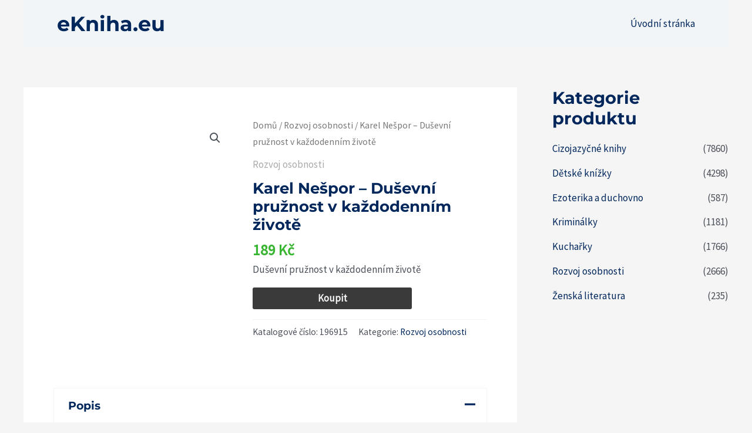

--- FILE ---
content_type: text/html; charset=utf-8
request_url: https://www.google.com/recaptcha/api2/aframe
body_size: 268
content:
<!DOCTYPE HTML><html><head><meta http-equiv="content-type" content="text/html; charset=UTF-8"></head><body><script nonce="DgH1V6yczVd4skFBJh158Q">/** Anti-fraud and anti-abuse applications only. See google.com/recaptcha */ try{var clients={'sodar':'https://pagead2.googlesyndication.com/pagead/sodar?'};window.addEventListener("message",function(a){try{if(a.source===window.parent){var b=JSON.parse(a.data);var c=clients[b['id']];if(c){var d=document.createElement('img');d.src=c+b['params']+'&rc='+(localStorage.getItem("rc::a")?sessionStorage.getItem("rc::b"):"");window.document.body.appendChild(d);sessionStorage.setItem("rc::e",parseInt(sessionStorage.getItem("rc::e")||0)+1);localStorage.setItem("rc::h",'1765380166148');}}}catch(b){}});window.parent.postMessage("_grecaptcha_ready", "*");}catch(b){}</script></body></html>